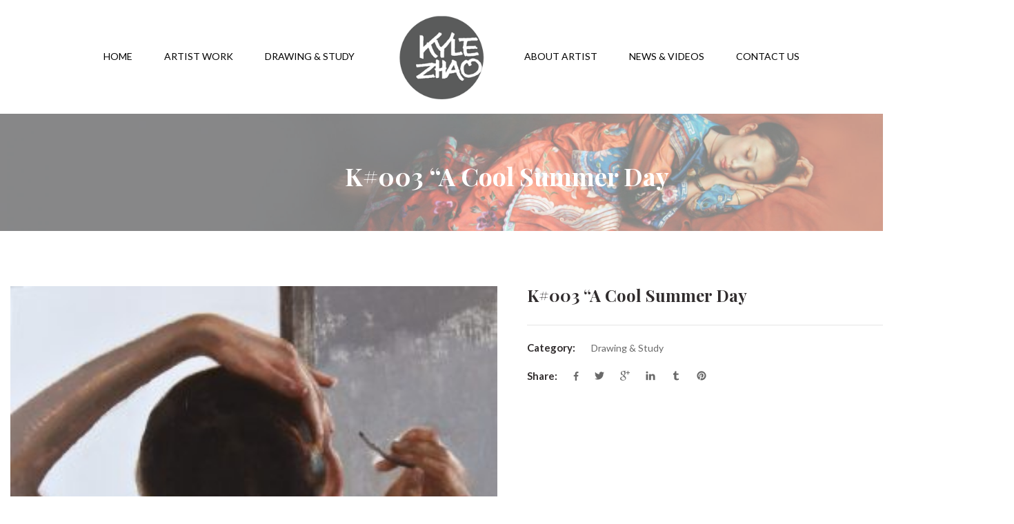

--- FILE ---
content_type: text/css
request_url: https://kailart.com/wp-content/themes/myha-child/style.css?ver=6.9
body_size: 2711
content:
/*
Theme Name: Myha - Child
Theme URI: http://harutheme.com/myha
Author: HaruTheme
Author URI: http://harutheme.com/
Description: This is child theme of Myha
Template: myha
Version: 1.0.0

*/

/*---------------------------------
    Write your css code from here
------------------------------------*/
@media (min-width: 1200px){
    .container {
        width: 1470px;
}
.header-2 .haru-header-nav-wrap .header-nav-above .header-center .header-navigation .menu-wrap .haru-main-menu > li > a{
    font-size: 14px;
    font-weight: 500;
    color: #000 !important;
}
	.haru-page-title-section .haru-breadcrumb-wrapper .breadcrumbs{
		display: none;
	}
li.product .product-actions, li.type-product .product-actions{
    display: none;
}
.haru-archive-product .catalog-filter .woocommerce-ordering{
    display: none;
}
.banner-link{
    display: none;
}
#foot_a li a{
    color: #fff;
}
header.haru-main-header.header-sticky.sticky_light .haru-header-nav-wrap .header-navigation .menu-wrap .haru-main-menu > li.current-menu-item > a{
    color: #12c984;
}
#menu-popup-menu li a{
    color: #fff;
}
#nav_menu-2 ul li a{
    color: #f9ede9;
    letter-spacing: 1.1px;
    font-family: 'Jost', sans-serif;
}
header.haru-main-header{
    margin-bottom: 30px;
    margin-top: 30px;
}
li.product .product-inner .product-info .woocommerce-loop-product__link .woocommerce-loop-product__title, li.type-product .product-inner .product-info .woocommerce-loop-product__link .woocommerce-loop-product__title{
    color: #7a7a7a;
}
.wpcf7-form-control.wpcf7-textarea{
    height: 180px;
}
.woocommerce.widget_product_categories .product-categories li a{
    font-family: 'Jost', sans-serif;
    letter-spacing:2px;
    color: #000;
}
.single-product-top .entry-summary .woocommerce-product-details__short-description{
    letter-spacing: 1.1px;
    font-family: 'Jost', sans-serif;
}
.single-product-content .woocommerce-tabs .woocommerce-Tabs-panel p{
    letter-spacing: 1.1px;
    font-family: 'Jost', sans-serif;
}
.header-elements-item a.header-icon, .header-elements-item i.header-icon{
    color: #f9ede9;
    font-size: 30px;
}
.single-product-top .single-product-image-wrap .single-product-image-inner .product-video a{
    background-color: #af6464;
    color: #fff;
}
.banner-shortcode-wrap.style_5 .banner-content-wrap .banner-content-inner .banner-content .banner-title{
	 color: #ffffff;
	}
	.haru-page-title-section .haru-page-title-wrapper .page-title-inner .block-center-inner h2{
		color:#fff
	}
@media (max-width: 767px){
    #nav_menu-2 ul li a {
      color: #f9ede9;
      letter-spacing: 1.1px;
      font-family: 'Jost', sans-serif;
    }
	.banner-link{
    display: none;
    }
}
@media (max-width: 484px){
    
	.banner-link{
    display: none;
    }
}
.banner-link{
    display: none;
}

--- FILE ---
content_type: text/javascript
request_url: https://kailart.com/wp-content/themes/myha-child/assets/js/haru-custom-script.js?ver=6.9
body_size: -16
content:
(function ($) {
    "use strict";
    // Add your custom script here

})(jQuery);

--- FILE ---
content_type: text/javascript
request_url: https://kailart.com/wp-content/themes/myha/framework/core/megamenu/assets/js/megamenu.js?ver=6.9
body_size: 8336
content:
/**
 * @package    HaruTheme
 * @version    1.0.0
 * @author     Administrator <admin@harutheme.com>
 * @copyright  Copyright (c) 2017, HaruTheme
 * @license    http://opensource.org/licenses/gpl-2.0.php GPL v2 or later
 * @link       http://harutheme.com
*/
var MegaMenu = MegaMenu || {};
(function($){
    "use strict";
    MegaMenu = {
        initialize: function() {
            MegaMenu.event();
        },
        event: function() {
            MegaMenu.menu_event();
            MegaMenu.window_scroll(); // Use this for vertical header
            MegaMenu.tabs_position(5);
            MegaMenu.menu_fullwidth();
            MegaMenu.windowLoad();
            MegaMenu.windowResize();
        },
        windowLoad: function() {
            $(window).load(function(){
                // Process header sidebar(doesn't use now)
                
            });
        },
        window_scroll: function(){
            $(window).on('scroll',function(event){
                // Do something
            });
        },
        windowResize: function(){
            $(window).on('resize',function(event){
                // Do something
            });
        },
        tabs_position: function(number_retry) {
            $('.navbar-nav').each(function() { // If use multi mega menu
                $('.menu_style_tab', this).each(function() {
                    var $this = $(this);
                    var tab_left_width = $(this).parent().outerWidth();

                    $('.menu_style_tab').each(function() {
                        var $tab = $(this);
                        
                        $(this).on('mouseover', function() {
                            if ($('> ul > li.active', $(this)).length == 0) {
                                // Add class active for first child
                                $('> ul > li:first-child', $(this)).addClass('active');

                                // Process tab height first tab
                                var tab_height = 0; // the height of the highest element (after the function runs)
                                var t_elem;  // the highest element (after the function runs)

                                $('*','.menu_style_tab > ul > li.active').each(function () {
                                    var $this = $(this);

                                    if ( $this.outerHeight() > tab_height ) {
                                        t_elem = this;
                                        tab_height = $this.outerHeight();
                                    }
                                    $('.menu_style_tab > ul').css('min-height', tab_height + 'px');
                                });

                                // Check carousel in tab
                                if ( $tab.find('.haru-carousel').length > 0 ) {
                                    tab_height = $(this).find('.owl-item').outerHeight(); // Need check

                                    $('.menu_style_tab > ul').css('min-height', tab_height + 'px');
                                }
                            } else { // Case hover to other tab different first tab then hover again to .menu_style_tab
                                // Process tab height other tab
                                var tab_height = 0; // the height of the highest element (after the function runs)
                                var t_elem;  // the highest element (after the function runs)

                                $('*','.menu_style_tab > ul > li.active').each(function () {
                                    var $this = $(this);

                                    if ( $this.outerHeight() > tab_height ) {
                                        t_elem = this;
                                        tab_height = $this.outerHeight();
                                    }
                                    $('.menu_style_tab > ul').css('min-height', tab_height + 'px');
                                });
                            }
                            // console.log(tab_height);
                        });
                    });

                    // Left for menu content
                    $('> li', this).each(function(){
                        $('> ul', this).css('left', tab_left_width + 'px');
                    });

                    // Process when hover tab
                    $('.menu_style_tab > ul > li').each(function(){
                        $(this).on('mouseover', function() {
                            $('li').removeClass('active');

                            $(this).addClass('active');

                            // Tab height when hover
                            $('li.active').each(function(){
                                MegaMenu.tab_position($(this));
                            });
                        });
                    });

                });
            });
        },
        tab_position: function($tab) {
            var tab_height = 0;
            var t_elem;
            // Height of tab when hover
            if ($('*', $tab).length != 0) {
                $('*','.menu_style_tab > ul > li.active').each(function () {
                    var $this = $(this);
                    if ( $this.outerHeight() > tab_height ) {
                        t_elem = this;
                        tab_height = $this.outerHeight();
                    }
                    $('.menu_style_tab > ul').css('min-height', tab_height + 'px');
                });
            }
        },
        menu_event: function() {
            MegaMenu.process_menu_mobile_click();
            MegaMenu.process_menu_popup_click();
        },
        process_menu_mobile_click: function() {
            $('.haru-mobile-header-nav li.menu-item .menu-caret, header.header-left li.menu-item .menu-caret').on('click', function(event) {
                $(this).toggleClass('active');
                
                if ($('> ul.sub-menu', $(this).parent()).length == 0) {
                    return;
                }
                if ($( event.target ).closest($('> ul.sub-menu', $(this).parent())).length > 0 ) {
                    return;
                }
                event.preventDefault();
                $($(this).parent()).toggleClass('sub-menu-open');
                $('> ul.sub-menu', $(this).parent()).slideToggle('fast');
            });
        },
        process_menu_popup_click: function() {
            $('.haru-nav-popup-menu li.menu-item .menu-caret').on('click', function(event) {
                $(this).toggleClass('active');
                
                if ($('> ul.sub-menu', $(this).parent()).length == 0) {
                    return;
                }
                if ($( event.target ).closest($('> ul.sub-menu', $(this).parent())).length > 0 ) {
                    return;
                }
                event.preventDefault();
                $($(this).parent()).toggleClass('sub-menu-open');
                $('> ul.sub-menu', $(this).parent()).slideToggle();
            });
        },
        menu_fullwidth: function() {
            $('.navbar-nav:not(.vertical-megamenu)').each(function() {
                $('> .mega-fullwidth', this).each(function() {
                    var $this = $(this);

                    $this.on('mouseenter', function() { // mouseover
                        var container = 1170; // Don't use container if fullscreen
                        var position = $('> .sub-menu', $this).offset().left - $(window).scrollLeft();
                        var window_width = $( window ).width();
                        if ( (window_width > 991) && (window_width < 1200) ) {
                            container = 970;
                        }
                        var left = (window_width - container) / 2;
                        var last_left = position - left;

                        $('> .sub-menu', $this).css({
                            'left'         : -last_left + 'px'
                        });
                    });

                    $this.on('mouseleave', function() { // mouseout
                        $('> .sub-menu', $this).css({
                            'left'         : '0'
                        });
                    });
                });
            });
        }
    }
    $(document).ready(function(){
        MegaMenu.initialize();
    });
})(jQuery);